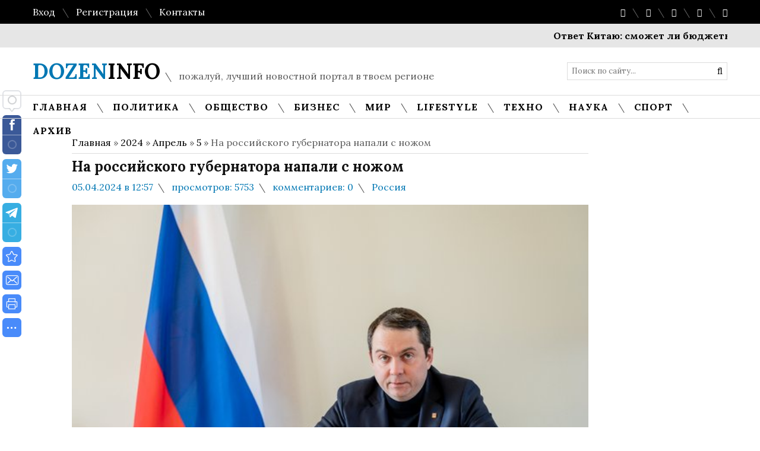

--- FILE ---
content_type: text/html; charset=UTF-8
request_url: https://dozeninfo.com/news/na_rossijskogo_gubernatora_napali_s_nozhom/2024-04-05-19651
body_size: 15222
content:
<!DOCTYPE html>
<html>
 <head>
 <title>На российского губернатора напали с ножом</title> 
 <meta name="description" content="<p>На губернатора Мурманской области РФ&nbsp;<b>Андрея Чибиса</b>&nbsp;было совершено нападение после встречи с жителями города Апатиты, сообщили&nbsp..." />
 <meta name="keywords" content="новости, новости украины, новости россии, новости в мире, новости спорта, бизнес новости, научные новости" /> 
 <link rel="canonical" href="https://dozeninfo.com/news/na_rossijskogo_gubernatora_napali_s_nozhom/2024-04-05-19651" />
 <link rel="image_src" href="/_nw/196/44996219.jpg" /> 
 <meta charset="utf-8"> 
 <meta name="viewport" content="width=device-width, initial-scale=1, maximum-scale=1"/>
 <link type="text/css" rel="stylesheet" href="/_st/my.css" />
 <link href='//fonts.googleapis.com/css?family=Lora:400,700,400italic,700italic&subset=latin,cyrillic' rel='stylesheet' type='text/css'>
 <link rel="stylesheet" href="/css/font-awesome.css" />
 <meta property="og:type" content="article" />
 <meta property="og:url" content="https://dozeninfo.com/news/na_rossijskogo_gubernatora_napali_s_nozhom/2024-04-05-19651" />
 <meta property="og:title" content="На российского губернатора напали с ножом" />
 <meta property="og:description" content="" />
 <meta property="og:image" content="https://dozeninfo.com/_nw/196/44996219.jpg" />
 <meta property="og:site_name" content="dozeninfo">
 <meta name="twitter:card" content="summary" />
 <meta name="twitter:site" content="@KorolYosyp" />
 <meta name="twitter:title" content="На российского губернатора напали с ножом">
 <meta name="twitter:description" content="">
 <meta name="twitter:url" content="https://dozeninfo.com/news/na_rossijskogo_gubernatora_napali_s_nozhom/2024-04-05-19651" />
 <meta name="twitter:image" content="https://dozeninfo.com/_nw/196/44996219.jpg" /> 
 <script data-ad-client="ca-pub-5967344571819056" async src="https://pagead2.googlesyndication.com/pagead/js/adsbygoogle.js"></script> 
 
 <!--[if lt IE 9]>
 <script>
 var e = ("header,nav,article,aside,section,footer").split(',');
 for (var i = 0; i < e.length; i++) {
 document.createElement(e[i]);
 }
 </script> 
 <![endif]-->

<!-- Global site tag (gtag.js) - Google Analytics -->
<script async src="https://www.googletagmanager.com/gtag/js?id=UA-65759590-11"></script>
<script>
 window.dataLayer = window.dataLayer || [];
 function gtag(){dataLayer.push(arguments);}
 gtag('js', new Date());

 gtag('config', 'UA-65759590-11');
</script> 
 
<!-- Разметка JSON-LD, созданная Мастером разметки структурированных данных Google. --> 
<script type="application/ld+json">
{
 "@context" : "http://schema.org",
 "@type" : "Article", 
 "headline": "На российского губернатора напали с ножом", 
 "url" : "/news/na_rossijskogo_gubernatora_napali_s_nozhom/2024-04-05-19651",
 "name" : "Свежие новости за сегодня",
 "datePublished": "05.04.2024T12:57",
"dateModified": "05.04.2024T12:57", 
 "image" : "/_nw/196/44996219.jpg", 
 "articleSection" : "Россия",
 "articleBody" : "",
 "author": {
 "@type": "Person",
 "name": "Наталия Ришко",
 "url": "https://dozeninfo.com/"
 }, 
 "publisher" : {
 "@type" : "Organization",
 "name" : "Dozeninfo"
 }
}
</script> 

 <script type="application/ld+json">
 {
 "@context": "https://schema.org",
 "@type": "BreadcrumbList", 
 "itemListElement": [{
 "@type": "ListItem",
 "position": 1,
 "name": "Свежие новости за сегодня",
 "item": "https://dozeninfo.com/"
 },{
 "@type": "ListItem",
 "position": 2,
 "name": "Россия",
 "item": "https://dozeninfo.com/news/rossija/1-0-6"
 },{
 "@type": "ListItem",
 "position": 3,
 "name": "На российского губернатора напали с ножом",
 "item": "https://dozeninfo.com/news/na_rossijskogo_gubernatora_napali_s_nozhom/2024-04-05-19651" 
 }]
 }
 </script> 

<script type="application/ld+json">
 {"@context": "https://schema.org",
 "@type": "WebSite",
 "url": "https://dozeninfo.com/",
 "potentialAction": {
 "@type": "SearchAction",
 "target": {
 "@type": "EntryPoint",
 "urlTemplate": "https://dozeninfo.com/search?q={search_term_string}"
 },
 "query-input": "required name=search_term_string"
 }
 }
</script> 

 
 

	<link rel="stylesheet" href="/.s/src/base.min.css?v=221108" />
	<link rel="stylesheet" href="/.s/src/layer7.min.css?v=221108" />

	<script src="/.s/src/jquery-1.12.4.min.js"></script>
	
	<script src="/.s/src/uwnd.min.js?v=221108"></script>
	<link rel="stylesheet" href="/.s/src/ulightbox/ulightbox.min.css" />
	<link rel="stylesheet" href="/.s/src/socCom.min.css" />
	<link rel="stylesheet" href="/.s/src/social.css" />
	<script src="/.s/src/ulightbox/ulightbox.min.js"></script>
	<script src="/.s/src/socCom.min.js"></script>
	<script src="//sys000.ucoz.net/cgi/uutils.fcg?a=soc_comment_get_data&site=2dozeninfo"></script>
	<script>
/* --- UCOZ-JS-DATA --- */
window.uCoz = {"module":"news","layerType":7,"country":"US","site":{"id":"2dozeninfo","host":"dozeninfo.at.ua","domain":"dozeninfo.com"},"sign":{"3125":"Закрыть","7254":"Изменить размер","7251":"Запрошенный контент не может быть загружен. Пожалуйста, попробуйте позже.","7253":"Начать слайд-шоу","5255":"Помощник","7287":"Перейти на страницу с фотографией.","7252":"Предыдущий","5458":"Следующий"},"language":"ru","uLightboxType":1,"ssid":"243341433312056717430"};
/* --- UCOZ-JS-CODE --- */

		function eRateEntry(select, id, a = 65, mod = 'news', mark = +select.value, path = '', ajax, soc) {
			if (mod == 'shop') { path = `/${ id }/edit`; ajax = 2; }
			( !!select ? confirm(select.selectedOptions[0].textContent.trim() + '?') : true )
			&& _uPostForm('', { type:'POST', url:'/' + mod + path, data:{ a, id, mark, mod, ajax, ...soc } });
		}

		function updateRateControls(id, newRate) {
			let entryItem = self['entryID' + id] || self['comEnt' + id];
			let rateWrapper = entryItem.querySelector('.u-rate-wrapper');
			if (rateWrapper && newRate) rateWrapper.innerHTML = newRate;
			if (entryItem) entryItem.querySelectorAll('.u-rate-btn').forEach(btn => btn.remove())
		}
 function uSocialLogin(t) {
			var params = {"google":{"height":600,"width":700},"vkontakte":{"width":790,"height":400},"facebook":{"height":520,"width":950},"yandex":{"width":870,"height":515},"ok":{"height":390,"width":710}};
			var ref = escape(location.protocol + '//' + ('dozeninfo.com' || location.hostname) + location.pathname + ((location.hash ? ( location.search ? location.search + '&' : '?' ) + 'rnd=' + Date.now() + location.hash : ( location.search || '' ))));
			window.open('/'+t+'?ref='+ref,'conwin','width='+params[t].width+',height='+params[t].height+',status=1,resizable=1,left='+parseInt((screen.availWidth/2)-(params[t].width/2))+',top='+parseInt((screen.availHeight/2)-(params[t].height/2)-20)+'screenX='+parseInt((screen.availWidth/2)-(params[t].width/2))+',screenY='+parseInt((screen.availHeight/2)-(params[t].height/2)-20));
			return false;
		}
		function TelegramAuth(user){
			user['a'] = 9; user['m'] = 'telegram';
			_uPostForm('', {type: 'POST', url: '/index/sub', data: user});
		}
function loginPopupForm(params = {}) { new _uWnd('LF', ' ', -250, -100, { closeonesc:1, resize:1 }, { url:'/index/40' + (params.urlParams ? '?'+params.urlParams : '') }) }
/* --- UCOZ-JS-END --- */
</script>

	<style>.UhideBlock{display:none; }</style>
	<script type="text/javascript">new Image().src = "//counter.yadro.ru/hit;noadsru?r"+escape(document.referrer)+(screen&&";s"+screen.width+"*"+screen.height+"*"+(screen.colorDepth||screen.pixelDepth))+";u"+escape(document.URL)+";"+Date.now();</script>
</head>
 <body>
 <div id="tmpl-container">
 
 
 <!--U1AHEADER1Z--><div id="top">
 <div class="cnt oh">
 <div class="top-left">
 
 <a href="javascript:;" rel="nofollow" onclick="loginPopupForm(); return false;">Вход</a> <i class="sprt"></i>
 <a href="/register">Регистрация</a> <i class="sprt"></i>
 
 <a href="/index/0-3">Контакты</a>
 
 </div>
 <div class="top-right">
 <a href="https://www.facebook.com/Dozeninfo"><i class="fa fa-facebook"></i></a> <i class="sprt"></i>
 <a href="https://dozeninfo.com/"><i class="fa fa-twitter"></i></a> <i class="sprt"></i>
 <a href="https://dozeninfo.com/"><i class="fa fa-tumblr"></i></a> <i class="sprt"></i>
 <a href="https://www.google.com/"><i class="fa fa-google-plus"></i></a> <i class="sprt"></i>
 <a href="https://dozeninfo.com/news/rss"><i class="fa fa-rss"></i></a>
 </div>
 </div>
 </div>

 <div id="ticker">
 <div class="cnt">
 <marquee scrollamount="5" onmouseover="this.stop()" onmouseout="this.start()">
 <a href="https://dozeninfo.com/news/otvet_kitaju_smozhet_li_bjudzhetnyj_ehlektromobil_toyota_suzuki_pobedit_na_rynke/2026-01-26-23490">Ответ Китаю: сможет ли бюджетный электромобиль Toyota Suzuki победить на рынке?</a> <i class="sprt"></i><a href="https://dozeninfo.com/news/zabytoe_carstvo_kem_byli_prototaksity_i_pochemu_v_biologii_pojavilas_novaja_vetv/2026-01-26-23489">Забытое царство: кем были прототакситы и почему в биологии появилась новая ветвь</a> <i class="sprt"></i><a href="https://dozeninfo.com/news/pensii_za_granicej_ministr_objasnil_pravila_vyplat_dlja_10_2_milliona_pensionerov_v_2026_m/2026-01-26-23488">Пенсии за границей: министр объяснил правила выплат для 10,2 миллиона пенсионеров в 2026-м</a> <i class="sprt"></i><a href="https://dozeninfo.com/news/germanija_stroit_zarjadnyj_raj_kuda_pojdut_milliardy_iz_novoj_programmy_razvitija_ehlektromobilej/2026-01-24-23487">Германия строит «зарядный рай»: куда пойдут миллиарды из новой программы развития электромобилей</a> <i class="sprt"></i><a href="https://dozeninfo.com/news/urok_astronomii_pochemu_oproverzhenie_zhizni_na_bennu_vazhnee_chem_ejo_poisk/2026-01-24-23486">Урок астрономии: почему опровержение жизни на Бенну важнее, чем её поиск</a> <i class="sprt"></i>
 </marquee>
 </div>
 </div>

 <header id="header">
 <div class="cnt oh">
 <div id="logo">
 <a href="/"><span>DOZEN</span>INFO</a>
 </div>
 <div id="slogan">
 <i class="sprt"></i> пожалуй, лучший новостной портал в твоем регионе
 </div>
 <div id="search">
 <form onsubmit="this.sfSbm.disabled=true" method="get" style="margin:0;padding:0;" action="/search">
 <input type="text" name="q" class="queryField" placeholder="Поиск по сайту..." />
 <input type="submit" class="searchSbmFl" name="sfSbm" value="&#xf002;" />
 </form>
 </div>
 </div>
 </header>
 
 <nav id="menu">
 <div class="cnt oh">
 <div class="open-menu"><i class="fa fa-bars"></i> Меню сайта</div>
 <!-- <sblock_nmenu> -->
<!-- <bc> --><div id="uNMenuDiv1" class="uMenuV"><ul class="uMenuRoot">
<li><a  href="/" ><span>Главная</span></a></li>
<li><a  href="https://dozeninfo.com/news/politika/1-0-1" ><span>Политика</span></a></li>
<li><a  href="https://dozeninfo.com/news/obshhestvo/1-0-2" ><span>Общество</span></a></li>
<li><a  href="https://dozeninfo.com/news/biznes/1-0-3" ><span>Бизнес</span></a></li>
<li class="uWithSubmenu"><a  href="https://dozeninfo.com/news/mir/1-0-4" ><span>Мир</span></a><ul>
<li><a  href="https://dozeninfo.com/news/ukraina/1-0-5" ><span>Украина</span></a></li>
<li><a  href="https://dozeninfo.com/news/rossija/1-0-6" ><span>Россия</span></a></li></ul></li>
<li><a class="clink " href="https://dozeninfo.com/news/lifestyle/1-0-7" ><span>LifeStyle</span></a></li>
<li><a  href="https://dozeninfo.com/news/tekhno/1-0-8" ><span>Техно</span></a></li>
<li><a  href="https://dozeninfo.com/news/nauka/1-0-9" ><span>Наука</span></a></li>
<li><a  href="https://dozeninfo.com/news/sport/1-0-10" ><span>Спорт</span></a></li>
<li><a class="clink uMenuItemA" href="https://dozeninfo.com/news/" ><span>Архив</span></a></li></ul></div><!-- </bc> -->
<!-- </sblock_nmenu> -->
 </div>
 </nav><!--/U1AHEADER1Z-->
 
 <section id="middle">
 <div class="cnt oh">
 <!-- <middle> -->
 <div id="content">
 <!-- <body> --><a href="https://dozeninfo.com/"><!--<s5176>-->Главная<!--</s>--></a> &raquo; <a class="dateBar breadcrumb-item" href="/news/2024-00">2024</a> <span class="breadcrumb-sep">&raquo;</span> <a class="dateBar breadcrumb-item" href="/news/2024-04">Апрель</a> <span class="breadcrumb-sep">&raquo;</span> <a class="dateBar breadcrumb-item" href="/news/2024-04-05">5</a> &raquo; На российского губернатора напали с ножом
 <hr />
 
 <div class="entry">
 <h1 class="e-title">На российского губернатора напали с ножом </h1>
 <div class="news-details">
 <span class="news-details-time">05.04.2024 в 12:57</span>
 <span class="news-details-reads"><i class="sprt"></i> просмотров: 5753</span>
 <span class="news-details-comm"><i class="sprt"></i> комментариев: 0</span>
 <span class="news-details-cat"><i class="sprt"></i> <a href="/news/rossija/1-0-6">Россия</a></span>
 </div>
 <div class="news-img" style="background-image: url(/_nw/196/44996219.jpg);"></div>
 <div class="e-mes">
 <p>На губернатора Мурманской области РФ&nbsp;<b>Андрея Чибиса</b>&nbsp;было совершено нападение после встречи с жителями города Апатиты, сообщили&nbsp;&laquo;Интерфаксу&raquo;&nbsp;в пресс-службе главы региона.</p>

<p>&laquo;Вооруженное нападение произошло на выходе из здания ДК &bdquo;Строитель&ldquo;. Нападавший мужчина был задержан&raquo;, &mdash; сказал собеседник агентства. По его словам, после нападения Чибис самостоятельно дошел до машины.</p>

<p>&laquo;Интерфакс&raquo; уточнят, что губернатор был ранен в живот. По данным агентства &laquo;СеверПост&raquo;, нападавший был вооружен ножом.</p>

<p>Чибиса госпитализировали в Апатитско-Кировскую больницу. Врачи оценивают его состояние как тяжелое, сообщает телеграм-канал &laquo;112&raquo;.</p>

<p>Телеграм-канал Baza пишет, что на губернатора напал 42-летний местный житель&nbsp;<b>Александр Быданов</b>. По данным канала, он был ранен при задержании.</p>
  
 </div> 
 </div> 
 
<div class="authorblock">

<img src="/avatar/00/00/00309730.jpg" alt="Аватар enr091" width="45" height="45" />


<span class="authorname">

<a href="https://dozeninfo.com/news/0-0-0-0-17-3">Наталия Ришко</a> 



 
<br />Журналист/dozeninfo</span>
</div> 
 
 <div class="title1">Фотографии по теме</div>
 <div class="oh">
 <a class="e-other-img col3 ulightbox" href="/_nw/196/44996219.jpg" title="Увеличить" style="background-image: url(/_nw/196/44996219.jpg);" data-fancybox-group="e-images"></a>
 
 
 
 
 
 
 
 
 
 
 
 
 
 
 
 
 
 
 
 </div> 
 
 <div class="comments">
 <div class="title1">Комментарии <i class="sprt"></i> 0</div>
 
 
 <table border="0" cellpadding="0" cellspacing="0" width="100%">
 <tr><td colspan="2"><script>
				function spages(p, link) {
					!!link && location.assign(atob(link));
				}
			</script>
			<div id="comments"></div>
			<div id="newEntryT"></div>
			<div id="allEntries"></div>
			<div id="newEntryB"></div><script>
			
		Object.assign(uCoz.spam ??= {}, {
			config : {
				scopeID  : 0,
				idPrefix : 'comEnt',
			},
			sign : {
				spam            : 'Спам',
				notSpam         : 'Не спам',
				hidden          : 'Спам-сообщение скрыто.',
				shown           : 'Спам-сообщение показано.',
				show            : 'Показать',
				hide            : 'Скрыть',
				admSpam         : 'Разрешить жалобы',
				admSpamTitle    : 'Разрешить пользователям сайта помечать это сообщение как спам',
				admNotSpam      : 'Это не спам',
				admNotSpamTitle : 'Пометить как не-спам, запретить пользователям жаловаться на это сообщение',
			},
		})
		
		uCoz.spam.moderPanelNotSpamClick = function(elem) {
			var waitImg = $('<img align="absmiddle" src="/.s/img/fr/EmnAjax.gif">');
			var elem = $(elem);
			elem.find('img').hide();
			elem.append(waitImg);
			var messageID = elem.attr('data-message-id');
			var notSpam   = elem.attr('data-not-spam') ? 0 : 1; // invert - 'data-not-spam' should contain CURRENT 'notspam' status!

			$.post('/index/', {
				a          : 101,
				scope_id   : uCoz.spam.config.scopeID,
				message_id : messageID,
				not_spam   : notSpam
			}).then(function(response) {
				waitImg.remove();
				elem.find('img').show();
				if (response.error) {
					alert(response.error);
					return;
				}
				if (response.status == 'admin_message_not_spam') {
					elem.attr('data-not-spam', true).find('img').attr('src', '/.s/img/spamfilter/notspam-active.gif');
					$('#del-as-spam-' + messageID).hide();
				} else {
					elem.removeAttr('data-not-spam').find('img').attr('src', '/.s/img/spamfilter/notspam.gif');
					$('#del-as-spam-' + messageID).show();
				}
				//console.log(response);
			});

			return false;
		};

		uCoz.spam.report = function(scopeID, messageID, notSpam, callback, context) {
			return $.post('/index/', {
				a: 101,
				scope_id   : scopeID,
				message_id : messageID,
				not_spam   : notSpam
			}).then(function(response) {
				if (callback) {
					callback.call(context || window, response, context);
				} else {
					window.console && console.log && console.log('uCoz.spam.report: message #' + messageID, response);
				}
			});
		};

		uCoz.spam.reportDOM = function(event) {
			if (event.preventDefault ) event.preventDefault();
			var elem      = $(this);
			if (elem.hasClass('spam-report-working') ) return false;
			var scopeID   = uCoz.spam.config.scopeID;
			var messageID = elem.attr('data-message-id');
			var notSpam   = elem.attr('data-not-spam');
			var target    = elem.parents('.report-spam-target').eq(0);
			var height    = target.outerHeight(true);
			var margin    = target.css('margin-left');
			elem.html('<img src="/.s/img/wd/1/ajaxs.gif">').addClass('report-spam-working');

			uCoz.spam.report(scopeID, messageID, notSpam, function(response, context) {
				context.elem.text('').removeClass('report-spam-working');
				window.console && console.log && console.log(response); // DEBUG
				response.warning && window.console && console.warn && console.warn( 'uCoz.spam.report: warning: ' + response.warning, response );
				if (response.warning && !response.status) {
					// non-critical warnings, may occur if user reloads cached page:
					if (response.warning == 'already_reported' ) response.status = 'message_spam';
					if (response.warning == 'not_reported'     ) response.status = 'message_not_spam';
				}
				if (response.error) {
					context.target.html('<div style="height: ' + context.height + 'px; line-height: ' + context.height + 'px; color: red; font-weight: bold; text-align: center;">' + response.error + '</div>');
				} else if (response.status) {
					if (response.status == 'message_spam') {
						context.elem.text(uCoz.spam.sign.notSpam).attr('data-not-spam', '1');
						var toggle = $('#report-spam-toggle-wrapper-' + response.message_id);
						if (toggle.length) {
							toggle.find('.report-spam-toggle-text').text(uCoz.spam.sign.hidden);
							toggle.find('.report-spam-toggle-button').text(uCoz.spam.sign.show);
						} else {
							toggle = $('<div id="report-spam-toggle-wrapper-' + response.message_id + '" class="report-spam-toggle-wrapper" style="' + (context.margin ? 'margin-left: ' + context.margin : '') + '"><span class="report-spam-toggle-text">' + uCoz.spam.sign.hidden + '</span> <a class="report-spam-toggle-button" data-target="#' + uCoz.spam.config.idPrefix + response.message_id + '" href="javascript:;">' + uCoz.spam.sign.show + '</a></div>').hide().insertBefore(context.target);
							uCoz.spam.handleDOM(toggle);
						}
						context.target.addClass('report-spam-hidden').fadeOut('fast', function() {
							toggle.fadeIn('fast');
						});
					} else if (response.status == 'message_not_spam') {
						context.elem.text(uCoz.spam.sign.spam).attr('data-not-spam', '0');
						$('#report-spam-toggle-wrapper-' + response.message_id).fadeOut('fast');
						$('#' + uCoz.spam.config.idPrefix + response.message_id).removeClass('report-spam-hidden').show();
					} else if (response.status == 'admin_message_not_spam') {
						elem.text(uCoz.spam.sign.admSpam).attr('title', uCoz.spam.sign.admSpamTitle).attr('data-not-spam', '0');
					} else if (response.status == 'admin_message_spam') {
						elem.text(uCoz.spam.sign.admNotSpam).attr('title', uCoz.spam.sign.admNotSpamTitle).attr('data-not-spam', '1');
					} else {
						alert('uCoz.spam.report: unknown status: ' + response.status);
					}
				} else {
					context.target.remove(); // no status returned by the server - remove message (from DOM).
				}
			}, { elem: elem, target: target, height: height, margin: margin });

			return false;
		};

		uCoz.spam.handleDOM = function(within) {
			within = $(within || 'body');
			within.find('.report-spam-wrap').each(function() {
				var elem = $(this);
				elem.parent().prepend(elem);
			});
			within.find('.report-spam-toggle-button').not('.report-spam-handled').click(function(event) {
				if (event.preventDefault ) event.preventDefault();
				var elem    = $(this);
				var wrapper = elem.parents('.report-spam-toggle-wrapper');
				var text    = wrapper.find('.report-spam-toggle-text');
				var target  = elem.attr('data-target');
				target      = $(target);
				target.slideToggle('fast', function() {
					if (target.is(':visible')) {
						wrapper.addClass('report-spam-toggle-shown');
						text.text(uCoz.spam.sign.shown);
						elem.text(uCoz.spam.sign.hide);
					} else {
						wrapper.removeClass('report-spam-toggle-shown');
						text.text(uCoz.spam.sign.hidden);
						elem.text(uCoz.spam.sign.show);
					}
				});
				return false;
			}).addClass('report-spam-handled');
			within.find('.report-spam-remove').not('.report-spam-handled').click(function(event) {
				if (event.preventDefault ) event.preventDefault();
				var messageID = $(this).attr('data-message-id');
				del_item(messageID, 1);
				return false;
			}).addClass('report-spam-handled');
			within.find('.report-spam-btn').not('.report-spam-handled').click(uCoz.spam.reportDOM).addClass('report-spam-handled');
			window.console && console.log && console.log('uCoz.spam.handleDOM: done.');
			try { if (uCoz.manageCommentControls) { uCoz.manageCommentControls() } } catch(e) { window.console && console.log && console.log('manageCommentControls: fail.'); }

			return this;
		};
	
			uCoz.spam.handleDOM();
		</script>
			<script>
				(function() {
					'use strict';
					var commentID = ( /comEnt(\d+)/.exec(location.hash) || {} )[1];
					if (!commentID) {
						return window.console && console.info && console.info('comments, goto page', 'no comment id');
					}
					var selector = '#comEnt' + commentID;
					var target = $(selector);
					if (target.length) {
						$('html, body').animate({
							scrollTop: ( target.eq(0).offset() || { top: 0 } ).top
						}, 'fast');
						return window.console && console.info && console.info('comments, goto page', 'found element', selector);
					}
					$.get('/index/802', {
						id: commentID
					}).then(function(response) {
						if (!response.page) {
							return window.console && console.warn && console.warn('comments, goto page', 'no page within response', response);
						}
						spages(response.page);
						setTimeout(function() {
							target = $(selector);
							if (!target.length) {
								return window.console && console.warn && console.warn('comments, goto page', 'comment element not found', selector);
							}
							$('html, body').animate({
								scrollTop: ( target.eq(0).offset() || { top: 0 } ).top
							}, 'fast');
							return window.console && console.info && console.info('comments, goto page', 'scrolling to', selector);
						}, 500);
					}, function(response) {
						return window.console && console.error && console.error('comments, goto page', response.responseJSON);
					});
				})();
			</script>
		</td></tr>
 <tr><td colspan="2" align="center"></td></tr>
 <tr><td colspan="2" height="10"></td></tr>
 </table>
 

 
 <form name="socail_details" id="socail_details" onsubmit="return false;">
						   <input type="hidden" name="social" value="">
						   <input type="hidden" name="data" value="">
						   <input type="hidden" name="id" value="19651">
						   <input type="hidden" name="ssid" value="243341433312056717430">
					   </form><div id="postFormContent" class="">
		<form method="post" name="addform" id="acform" action="/index/" onsubmit="return addcom(this)" class="news-com-add" data-submitter="addcom"><script>
		function _dS(a){var b=a.split(''),c=b.pop();return b.map(function(d){var e=d.charCodeAt(0)-c;return String.fromCharCode(32>e?127-(32-e):e)}).join('')}
		var _y8M = _dS('>kprwv"v{rg?$jkffgp$"pcog?$uqu$"xcnwg?$3::56;5885$"1@2');
		function addcom( form, data = {} ) {
			if (document.getElementById('addcBut')) {
				document.getElementById('addcBut').disabled = true;
			} else {
				try { document.addform.submit.disabled = true; } catch(e) {}
			}

			if (document.getElementById('eMessage')) {
				document.getElementById('eMessage').innerHTML = '<span style="color:#999"><img src="/.s/img/ma/m/i2.gif" border="0" align="absmiddle" width="13" height="13"> Идёт передача данных...</span>';
			}

			_uPostForm(form, { type:'POST', url:'/index/', data })
			return false
		}
document.write(_y8M);</script>
				<div class="mc-widget">
					<script>
						var socRedirect = location.protocol + '//' + ('dozeninfo.com' || location.hostname) + location.pathname + location.search + (location.hash && location.hash != '#' ? '#reloadPage,' + location.hash.substr(1) : '#reloadPage,gotoAddCommentForm' );
						socRedirect = encodeURIComponent(socRedirect);

						try{var providers = {};} catch (e) {}

						function socialRepost(entry_link, message) {
							console.log('Check witch Social network is connected.');

							var soc_type = jQuery("form#acform input[name='soc_type']").val();
							switch (parseInt(soc_type)) {
							case 101:
								console.log('101');
								var newWin = window.open('https://vk.com/share.php?url='+entry_link+'&description='+message+'&noparse=1','window','width=640,height=500,scrollbars=yes,status=yes');
							  break;
							case 102:
								console.log('102');
								var newWin = window.open('https://www.facebook.com/sharer/sharer.php?u='+entry_link+'&description='+encodeURIComponent(message),'window','width=640,height=500,scrollbars=yes,status=yes');
							  break;
							case 103:
								console.log('103');

							  break;
							case 104:
								console.log('104');

							  break;
							case 105:
								console.log('105');

							  break;
							case 106:
								console.log('106');

							  break;
							case 107:
								console.log('107');
								var newWin = window.open('https://twitter.com/intent/tweet?source=webclient&url='+entry_link+'&text='+encodeURIComponent(message)+'&callback=?','window','width=640,height=500,scrollbars=yes,status=yes');
							  break;
							case 108:
								console.log('108');

							  break;
							case 109:
								console.log('109');
								var newWin = window.open('https://plusone.google.com/_/+1/confirm?hl=en&url='+entry_link,'window','width=600,height=610,scrollbars=yes,status=yes');
							  break;
							}
						}

						function updateSocialDetails(type) {
							console.log('updateSocialDetails');
							jQuery.getScript('//sys000.ucoz.net/cgi/uutils.fcg?a=soc_comment_get_data&site=2dozeninfo&type='+type, function() {
								jQuery("form#socail_details input[name='social']").val(type);
								jQuery("form#socail_details input[name=data]").val(data[type]);
								jQuery("form#acform input[name=data]").val(data[type]);
								_uPostForm('socail_details',{type:'POST',url:'/index/778', data:{'m':'2', 'vi_commID': '', 'catPath': ''}});
							});
						}

						function logoutSocial() {
							console.log('delete cookie');
							delete_msg_cookie();
							jQuery.getScript('//sys000.ucoz.net/cgi/uutils.fcg?a=soc_comment_clear_data&site=2dozeninfo', function(){window.location.reload();});
						}

						function utf8_to_b64( str) {
							return window.btoa(encodeURIComponent( escape( str )));
						}

						function b64_to_utf8( str) {
							return unescape(decodeURIComponent(window.atob( str )));
						}

						function getCookie(c_name) {
							var c_value = " " + document.cookie;
							var c_start = c_value.indexOf(" " + c_name + "=");
							if (c_start == -1) {
								c_value = null;
							} else {
								c_start = c_value.indexOf("=", c_start) + 1;
								var c_end = c_value.indexOf(";", c_start);
								if (c_end == -1) {
									c_end = c_value.length;
								}
								c_value = unescape(c_value.substring(c_start,c_end));
							}
							return c_value;
						}

						var delete_msg_cookie = function() {
							console.log('delete_msg_cookie');
							document.cookie = 'msg=;expires=Thu, 01 Jan 1970 00:00:01 GMT;';
						};

						function preSaveMessage() {
							var msg = jQuery("form#acform textarea").val();
							if (msg.length > 0) {
								document.cookie = "msg="+utf8_to_b64(msg)+";"; //path="+window.location.href+";
							}
						}

						function googleAuthHandler(social) {
							if (!social) return
							if (!social.enabled || !social.handler) return

							social.window = window.open(social.url, '_blank', 'width=600,height=610');
							social.intervalId = setInterval(function(social) {
								if (social.window.closed) {
									clearInterval(social.intervalId)
									self.location.reload()
								}
							}, 1000, social)
						}

						

						(function(jq) {
							jq(document).ready(function() {
								
																
								jQuery(".uf-tooltip a.uf-tt-exit").attr('href','/index/10');
								console.log('ready - update details');
								console.log('scurrent', window.scurrent);
								if (typeof(window.scurrent) != 'undefined' && scurrent > 0 && data[scurrent]) {
									jQuery("#postFormContent").html('<div style="width:100%;text-align:center;padding-top:50px;"><img alt="" src="/.s/img/ma/m/i3.gif" border="0" width="220" height="19" /></div>');

									jQuery("form#socail_details input[name=social]").val(scurrent);
									jQuery("form#socail_details input[name=data]").val(data[scurrent]);
									updateSocialDetails(scurrent);
								}
								jQuery('a#js-ucf-start').on('click', function(event) {
									event.preventDefault();
									if (scurrent == 0) {
										window.open("//sys000.ucoz.net/cgi/uutils.fcg?a=soc_comment_auth",'SocialLoginWnd','width=500,height=350,resizable=yes,titlebar=yes');
									}
								});

								jQuery('#acform a.login-with').on('click', function(event) {
									event.preventDefault();
									let social = providers[ this.dataset.social ];

									if (typeof(social) != 'undefined' && social.enabled == 1) {
										if (social.handler) {
											social.handler(social);
										} else {
											// unetLoginWnd
											let newWin = window.open(social.url, "_blank", 'width=600,height=610,scrollbars=yes,status=yes');
										}
									}
								});
							});
						})(jQuery);
					</script>
				</div>

<div class="uForm uComForm">
	
	<div class="uauth-small-links uauth-links-set1"><span class="auth-links-label">Войдите:</span> <div class="auth-social-list inline-social-list"><a href="javascript:;" onclick="window.open('https://login.uid.me/?site=2dozeninfo&d=dozeninfo.com&ref='+escape(location.protocol + '//' + ('dozeninfo.com' || location.hostname) + location.pathname + ((location.hash ? ( location.search ? location.search + '&' : '?' ) + 'rnd=' + Date.now() + location.hash : ( location.search || '' )))),'uidLoginWnd','width=580,height=450,resizable=yes,titlebar=yes');return false;" class="login-with uid" title="Войти через uID" rel="nofollow"><i></i></a><a href="javascript:;" onclick="return uSocialLogin('vkontakte');" data-social="vkontakte" class="login-with vkontakte" title="Войти через ВКонтакте" rel="nofollow"><i></i></a><a href="javascript:;" onclick="return uSocialLogin('facebook');" data-social="facebook" class="login-with facebook" title="Войти через Facebook" rel="nofollow"><i></i></a><a href="javascript:;" onclick="return uSocialLogin('yandex');" data-social="yandex" class="login-with yandex" title="Войти через Яндекс" rel="nofollow"><i></i></a><a href="javascript:;" onclick="return uSocialLogin('google');" data-social="google" class="login-with google" title="Войти через Google" rel="nofollow"><i></i></a><a href="javascript:;" onclick="return uSocialLogin('ok');" data-social="ok" class="login-with ok" title="Войти через Одноклассники" rel="nofollow"><i></i></a></div></div>
	<div class="uComForm-inner">
		<span class="ucf-avatar"><img src="/.s/img/icon/social/noavatar.png" alt="avatar" /></span>
		<div class="ucf-content ucf-start-content">
			<ul class="uf-form ucf-form">
				<li><textarea class="uf-txt-input commFl js-start-txt" placeholder="Оставьте ваш комментарий..."></textarea>
				<li><button class="uf-btn" onclick="preSaveMessage(); window.open('/index/800?ref='+window.location.href, 'SocialLoginWnd', 'width=500,height=410,resizable=yes,titlebar=yes');">Отправить</button>
			</ul>
		</div>
	</div>
	
</div><input type="hidden" name="ssid" value="243341433312056717430" />
				<input type="hidden" name="a"  value="36" />
				<input type="hidden" name="m"  value="2" />
				<input type="hidden" name="id" value="19651" />
				
				<input type="hidden" name="soc_type" id="csoc_type" />
				<input type="hidden" name="data" id="cdata" />
			</form>
		</div>
 
 
 </div>
 <!-- </body> -->
 </div>
 
 <script type="text/javascript" src="//dozeninfo.com/rtr/5"></script> 
 
 <aside id="sidebar">
 <!--U1CLEFTER1Z--><script type="text/javascript" src="//dozeninfo.com/rtr/1"></script>



<!-- <block1> -->

<div class="block">
 <div class="block-title"><!-- <bt> -->Главные новости<!-- </bt> --></div>
 <div class="block-cnt">
 <!-- <bc> --><div class="news news4">  <div class="news-img" style="background-image: url(https://dozeninfo.com/_nw/234/46150788.jpg);"></div>  <a class="news-title clink" href="https://dozeninfo.com/news/otvet_kitaju_smozhet_li_bjudzhetnyj_ehlektromobil_toyota_suzuki_pobedit_na_rynke/2026-01-26-23490">Ответ Китаю: сможет ли бюджетный электромобиль Toyota Suzuki победить на рынке?</a>  <div class="news-details">  <span class="news-details-time">26.01.2026 в 16:18</span>  </div> </div><div class="news news4">  <div class="news-img" style="background-image: url(https://dozeninfo.com/_nw/234/30010127.jpg);"></div>  <a class="news-title clink" href="https://dozeninfo.com/news/zabytoe_carstvo_kem_byli_prototaksity_i_pochemu_v_biologii_pojavilas_novaja_vetv/2026-01-26-23489">Забытое царство: кем были прототакситы и почему в биологии появилась новая ветвь</a>  <div class="news-details">  <span class="news-details-time">26.01.2026 в 16:09</span>  </div> </div><div class="news news4">  <div class="news-img" style="background-image: url(https://dozeninfo.com/_nw/234/94442606.jpg);"></div>  <a class="news-title clink" href="https://dozeninfo.com/news/pensii_za_granicej_ministr_objasnil_pravila_vyplat_dlja_10_2_milliona_pensionerov_v_2026_m/2026-01-26-23488">Пенсии за границей: министр объяснил правила выплат для 10,2 миллиона пенсионеров в 2026-м</a>  <div class="news-details">  <span class="news-details-time">26.01.2026 в 16:00</span>  </div> </div><div class="news news4">  <div class="news-img" style="background-image: url(https://dozeninfo.com/_nw/234/29420648.jpg);"></div>  <a class="news-title clink" href="https://dozeninfo.com/news/germanija_stroit_zarjadnyj_raj_kuda_pojdut_milliardy_iz_novoj_programmy_razvitija_ehlektromobilej/2026-01-24-23487">Германия строит «зарядный рай»: куда пойдут миллиарды из новой программы развития электромобилей</a>  <div class="news-details">  <span class="news-details-time">24.01.2026 в 14:26</span>  </div> </div><div class="news news4">  <div class="news-img" style="background-image: url(https://dozeninfo.com/_nw/234/19987306.jpg);"></div>  <a class="news-title clink" href="https://dozeninfo.com/news/urok_astronomii_pochemu_oproverzhenie_zhizni_na_bennu_vazhnee_chem_ejo_poisk/2026-01-24-23486">Урок астрономии: почему опровержение жизни на Бенну важнее, чем её поиск</a>  <div class="news-details">  <span class="news-details-time">24.01.2026 в 14:19</span>  </div> </div><!-- </bc> -->
 </div>
</div>

<!-- </block1> -->
<div class="block-title"><!-- <bt> -->Мы в Facebook<!-- </bt> --></div>
<iframe src="https://www.facebook.com/plugins/page.php?href=https%3A%2F%2Fwww.facebook.com%2FDozeninfo&tabs&width=270&height=130&small_header=false&adapt_container_width=true&hide_cover=false&show_facepile=true&appId=221871815101924" width="270" height="130" style="border:none;overflow:hidden" scrolling="no" frameborder="0" allowfullscreen="true" allow="autoplay; clipboard-write; encrypted-media; picture-in-picture; web-share"></iframe>

<script type="text/javascript" src="//dozeninfo.com/rtr/2"></script>
<!-- <block8> -->

<div class="block">
 <div class="block-title"><!-- <bt> -->Основные новости месяца<!-- </bt> --></div>
 <div class="block-cnt">
 <!-- <bc> --><div class="news news4">  <div class="news-img" style="background-image: url(https://dozeninfo.com/_nw/234/72553787.jpg);"></div>  <a class="news-title" href="https://dozeninfo.com/news/gibel_superzvezdy_porodila_strannika_letjashhego_k_granicam_nashej_sistemy/2026-01-10-23443">Гибель суперзвезды породила странника, летящего к границам нашей системы</a>  <div class="news-details">  <span class="news-details-time">10.01.2026 в 15:31</span>  </div> </div><div class="news news4">  <div class="news-img" style="background-image: url(https://dozeninfo.com/_nw/234/83429119.jpg);"></div>  <a class="news-title" href="https://dozeninfo.com/news/dorogoe_maslo_kak_birzhevye_spekuljacii_v_2026_godu_vlijajut_na_stoimost_produktov_v_magazinakh/2026-01-21-23475">Дорогое масло: как биржевые спекуляции в 2026 году влияют на стоимость продуктов в магазинах</a>  <div class="news-details">  <span class="news-details-time">21.01.2026 в 13:54</span>  </div> </div><div class="news news4">  <div class="news-img" style="background-image: url(https://dozeninfo.com/_nw/234/19738177.jpg);"></div>  <a class="news-title" href="https://dozeninfo.com/news/vnutri_budushhego_kak_izmenitsja_salon_honda_civic_posle_radikalnogo_obnovlenija/2026-01-20-23472">Внутри будущего: как изменится салон Honda Civic после радикального обновления</a>  <div class="news-details">  <span class="news-details-time">20.01.2026 в 14:11</span>  </div> </div><div class="news news4">  <div class="news-img" style="background-image: url(https://dozeninfo.com/_nw/234/23346487.jpg);"></div>  <a class="news-title" href="https://dozeninfo.com/news/aziatskij_spros_juzhnaja_koreja_zakontraktovala_krupnuju_partiju_zerna/2026-01-10-23445">Азиатский спрос: Южная Корея законтрактовала крупную партию зерна</a>  <div class="news-details">  <span class="news-details-time">10.01.2026 в 15:49</span>  </div> </div><div class="news news4">  <div class="news-img" style="background-image: url(https://dozeninfo.com/_nw/234/84770524.jpg);"></div>  <a class="news-title" href="https://dozeninfo.com/news/gm_vozvrashhaet_gibridy_v_ssha_kakie_modeli_poluchat_zarjadku_v_2027_godu/2026-01-17-23464">GM возвращает гибриды в США: какие модели получат зарядку в 2027 году?</a>  <div class="news-details">  <span class="news-details-time">17.01.2026 в 10:46</span>  </div> </div><!-- </bc> -->
 </div>
</div>

<!-- </block8> -->
<script type="text/javascript" src="//dozeninfo.com/rtr/3"></script>
<!-- <block2> -->

<div class="block">
 <div class="block-title"><!-- <bt> -->Популярные теги<!-- </bt> --></div>
 <div class="block-cnt">
 <!-- <bc> --><noindex><a style="font-size:25pt;" href="/search/%D0%9F%D0%9E/" rel="nofollow" class="eTag eTagGr25">ПО</a> <a style="font-size:10pt;" href="/search/%D0%B1%D0%BE%D0%BB%D1%8C%D1%88%D0%B5/" rel="nofollow" class="eTag eTagGr10">больше</a> <a style="font-size:15pt;" href="/search/%D1%87%D0%B5%D0%BB%D0%BE%D0%B2%D0%B5%D0%BA/" rel="nofollow" class="eTag eTagGr15">человек</a> <a style="font-size:8pt;" href="/search/%D0%B2%D0%B8%D0%B4%D0%B5%D0%BE/" rel="nofollow" class="eTag eTagGr8">видео</a> <a style="font-size:20pt;" href="/search/%D0%A1%D0%A8%D0%90/" rel="nofollow" class="eTag eTagGr20">США</a> <a style="font-size:8pt;" href="/search/%D0%B1%D0%B8%D0%B7%D0%BD%D0%B5%D1%81/" rel="nofollow" class="eTag eTagGr8">бизнес</a> <a style="font-size:9pt;" href="/search/%D0%B2%D1%80%D0%B5%D0%BC%D1%8F/" rel="nofollow" class="eTag eTagGr9">время</a> <a style="font-size:24pt;" href="/search/%D0%A3%D0%BA%D1%80%D0%B0%D0%B8%D0%BD%D0%B0/" rel="nofollow" class="eTag eTagGr24">Украина</a> <a style="font-size:8pt;" href="/search/%D0%9A%D0%B8%D1%82%D0%B0%D0%B9/" rel="nofollow" class="eTag eTagGr8">Китай</a> <a style="font-size:10pt;" href="/search/COVID-19/" rel="nofollow" class="eTag eTagGr10">COVID-19</a> </noindex><!-- </bc> -->
 </div>
</div>

<!-- </block2> -->

<!-- <block6> -->

<!-- </block6> -->

<!-- <block7> -->

<div class="block">
 <div class="block-title"><!-- <bt> --><!--<s5158>-->Форма входа<!--</s>--><!-- </bt> --></div>
 <div class="block-cnt">
 <!-- <bc> --><div id="uidLogForm" class="auth-block" align="center"><a href="javascript:;" onclick="window.open('https://login.uid.me/?site=2dozeninfo&d=dozeninfo.com&ref='+escape(location.protocol + '//' + ('dozeninfo.com' || location.hostname) + location.pathname + ((location.hash ? ( location.search ? location.search + '&' : '?' ) + 'rnd=' + Date.now() + location.hash : ( location.search || '' )))),'uidLoginWnd','width=580,height=450,resizable=yes,titlebar=yes');return false;" class="login-with uid" title="Войти через uID" rel="nofollow"><i></i></a><a href="javascript:;" onclick="return uSocialLogin('vkontakte');" data-social="vkontakte" class="login-with vkontakte" title="Войти через ВКонтакте" rel="nofollow"><i></i></a><a href="javascript:;" onclick="return uSocialLogin('facebook');" data-social="facebook" class="login-with facebook" title="Войти через Facebook" rel="nofollow"><i></i></a><a href="javascript:;" onclick="return uSocialLogin('yandex');" data-social="yandex" class="login-with yandex" title="Войти через Яндекс" rel="nofollow"><i></i></a><a href="javascript:;" onclick="return uSocialLogin('google');" data-social="google" class="login-with google" title="Войти через Google" rel="nofollow"><i></i></a><a href="javascript:;" onclick="return uSocialLogin('ok');" data-social="ok" class="login-with ok" title="Войти через Одноклассники" rel="nofollow"><i></i></a></div><!-- </bc> -->
 </div>
</div>

<!-- </block7> --><!--/U1CLEFTER1Z-->
 </aside>
 <!-- </middle> -->
 </div>
 </section>
 
 <!--U1BFOOTER1Z--><footer id="footer">
 <div class="cnt oh">
 <div class="block col4">
 <div class="block-title">О сайте</div>
 <div class="block-cnt">
 Dozeninfo - Всегда свежие и актуальные события Украины, России а также всего мира!
 
 <div class="footer-contact oh">
 <i class="fa fa-envelope-o"></i>
 <span><a href="https://dozeninfo.com/index/0-3">Написать сообщение</a></span>
 </div>
 
 <div align="left" style="margin: 20px auto; tetx-align:left;">
 <!--LiveInternet counter--><script type="text/javascript">
document.write('<a href="//www.liveinternet.ru/click" '+
'target="_blank"><img src="//counter.yadro.ru/hit?t27.1;r'+
escape(document.referrer)+((typeof(screen)=='undefined')?'':
';s'+screen.width+'*'+screen.height+'*'+(screen.colorDepth?
screen.colorDepth:screen.pixelDepth))+';u'+escape(document.URL)+
';h'+escape(document.title.substring(0,150))+';'+Math.random()+
'" alt="" title="LiveInternet: показано количество просмотров и'+
' посетителей" '+
'border="0" width="88" height="120"><\/a>')
</script><!--/LiveInternet--> 
</div>
<div align="left" style="margin: 20px auto; tetx-align:left;"> 
<!-- Yandex.Metrika informer -->
<a href="https://metrika.yandex.ru/stat/?id=54504976&amp;from=informer"
target="_blank" rel="nofollow"><img src="https://informer.yandex.ru/informer/54504976/3_0_FFFFFFFF_EFEFEFFF_0_pageviews"
style="width:88px; height:31px; border:0;" alt="Яндекс.Метрика" title="Яндекс.Метрика: данные за сегодня (просмотры, визиты и уникальные посетители)" class="ym-advanced-informer" data-cid="54504976" data-lang="ru" /></a>
<!-- /Yandex.Metrika informer -->

<!-- Yandex.Metrika counter -->
<script type="text/javascript" >
 (function(m,e,t,r,i,k,a){m[i]=m[i]||function(){(m[i].a=m[i].a||[]).push(arguments)};
 m[i].l=1*new Date();k=e.createElement(t),a=e.getElementsByTagName(t)[0],k.async=1,k.src=r,a.parentNode.insertBefore(k,a)})
 (window, document, "script", "https://mc.yandex.ru/metrika/tag.js", "ym");

 ym(54504976, "init", {
 clickmap:true,
 trackLinks:true,
 accurateTrackBounce:true
 });
</script>
<noscript><div><img src="https://mc.yandex.ru/watch/54504976" style="position:absolute; left:-9999px;" alt="" /></div></noscript>
<!-- /Yandex.Metrika counter --> 
 
<!-- Sape.Metrika counter --> 
<script type="text/javascript">
<!--
var _acic={dataProvider:10};(function(){var e=document.createElement("script");e.type="text/javascript";e.async=true;e.src="https://www.acint.net/aci.js";var t=document.getElementsByTagName("script")[0];t.parentNode.insertBefore(e,t)})()
//-->
</script> 
<!-- /Sape.Metrika counter --> 
 
 </div> 
 </div>
 </div>
 
 <div class="block col4">
 <div class="block-title">Главные новости месяца</div>
 <div class="block-cnt">
 <div class="news news4">  <div class="news-img" style="background-image: url(https://dozeninfo.com/_nw/234/80005043.jpg);"></div>  <a class="news-title" href="https://dozeninfo.com/news/moshh_quadrifoglio_pod_parusom_luna_rossa_tekhnicheskij_proryv_alfa_romeo/2026-01-09-23441">Мощь Quadrifoglio под парусом Luna Rossa: технический прорыв Alfa Romeo</a>  <div class="news-details">  <span class="news-details-time">09.01.2026 в 20:29</span>  </div> </div><div class="news news4">  <div class="news-img" style="background-image: url(https://dozeninfo.com/_nw/234/72511989.jpg);"></div>  <a class="news-title" href="https://dozeninfo.com/news/pamjatka_vyzhivanija_chto_delat_pri_zemletrjasenii_i_kak_obezopasit_sebja_vo_vremja_aftershokov/2026-01-03-23430">Памятка выживания: что делать при землетрясении и как обезопасить себя во время афтершоков</a>  <div class="news-details">  <span class="news-details-time">03.01.2026 в 15:53</span>  </div> </div><div class="news news4">  <div class="news-img" style="background-image: url(https://dozeninfo.com/_nw/234/46150788.jpg);"></div>  <a class="news-title" href="https://dozeninfo.com/news/otvet_kitaju_smozhet_li_bjudzhetnyj_ehlektromobil_toyota_suzuki_pobedit_na_rynke/2026-01-26-23490">Ответ Китаю: сможет ли бюджетный электромобиль Toyota Suzuki победить на рынке?</a>  <div class="news-details">  <span class="news-details-time">26.01.2026 в 16:18</span>  </div> </div>
 </div>
 </div>
 <div class="block col4">
 <div class="block-title">Свежие события сегодня</div>
 <div class="block-cnt">
 <div class="news news4">  <div class="news-img" style="background-image: url(https://dozeninfo.com/_nw/234/46150788.jpg);"></div>  <a class="news-title" href="https://dozeninfo.com/news/otvet_kitaju_smozhet_li_bjudzhetnyj_ehlektromobil_toyota_suzuki_pobedit_na_rynke/2026-01-26-23490">Ответ Китаю: сможет ли бюджетный электромобиль Toyota Suzuki победить на рынке?</a>  <div class="news-details">  <span class="news-details-time">26.01.2026 в 16:18</span>  </div> </div><div class="news news4">  <div class="news-img" style="background-image: url(https://dozeninfo.com/_nw/234/30010127.jpg);"></div>  <a class="news-title" href="https://dozeninfo.com/news/zabytoe_carstvo_kem_byli_prototaksity_i_pochemu_v_biologii_pojavilas_novaja_vetv/2026-01-26-23489">Забытое царство: кем были прототакситы и почему в биологии появилась новая ветвь</a>  <div class="news-details">  <span class="news-details-time">26.01.2026 в 16:09</span>  </div> </div><div class="news news4">  <div class="news-img" style="background-image: url(https://dozeninfo.com/_nw/234/94442606.jpg);"></div>  <a class="news-title" href="https://dozeninfo.com/news/pensii_za_granicej_ministr_objasnil_pravila_vyplat_dlja_10_2_milliona_pensionerov_v_2026_m/2026-01-26-23488">Пенсии за границей: министр объяснил правила выплат для 10,2 миллиона пенсионеров в 2026-м</a>  <div class="news-details">  <span class="news-details-time">26.01.2026 в 16:00</span>  </div> </div>
 </div>
 </div>
 <div class="block col4">
 <div class="block-title">Категории</div>
 <div class="block-cnt">
 <table border="0" cellspacing="1" cellpadding="0" width="100%" class="catsTable"><tr>
					<td style="width:100%" class="catsTd" valign="top" id="cid1">
						<a href="/news/politika/1-0-1" class="catName">Политика</a>  <span class="catNumData" style="unicode-bidi:embed;">[1879]</span> 
					</td></tr><tr>
					<td style="width:100%" class="catsTd" valign="top" id="cid2">
						<a href="/news/obshhestvo/1-0-2" class="catName">Общество</a>  <span class="catNumData" style="unicode-bidi:embed;">[2448]</span> 
					</td></tr><tr>
					<td style="width:100%" class="catsTd" valign="top" id="cid3">
						<a href="/news/biznes/1-0-3" class="catName">Бизнес</a>  <span class="catNumData" style="unicode-bidi:embed;">[2799]</span> 
					</td></tr><tr>
					<td style="width:100%" class="catsTd" valign="top" id="cid4">
						<a href="/news/mir/1-0-4" class="catName">Мир</a>  <span class="catNumData" style="unicode-bidi:embed;">[3245]</span> 
					</td></tr><tr>
					<td style="width:100%" class="catsTd" valign="top" id="cid5">
						<a href="/news/ukraina/1-0-5" class="catName">Украина</a>  <span class="catNumData" style="unicode-bidi:embed;">[1935]</span> 
					</td></tr><tr>
					<td style="width:100%" class="catsTd" valign="top" id="cid6">
						<a href="/news/rossija/1-0-6" class="catNameActive">Россия</a>  <span class="catNumData" style="unicode-bidi:embed;">[988]</span> 
					</td></tr><tr>
					<td style="width:100%" class="catsTd" valign="top" id="cid7">
						<a href="/news/lifestyle/1-0-7" class="catName">LifeStyle</a>  <span class="catNumData" style="unicode-bidi:embed;">[3397]</span> 
					</td></tr><tr>
					<td style="width:100%" class="catsTd" valign="top" id="cid8">
						<a href="/news/tekhno/1-0-8" class="catName">Техно</a>  <span class="catNumData" style="unicode-bidi:embed;">[2304]</span> 
					</td></tr><tr>
					<td style="width:100%" class="catsTd" valign="top" id="cid9">
						<a href="/news/nauka/1-0-9" class="catName">Наука</a>  <span class="catNumData" style="unicode-bidi:embed;">[1828]</span> 
					</td></tr><tr>
					<td style="width:100%" class="catsTd" valign="top" id="cid10">
						<a href="/news/sport/1-0-10" class="catName">Спорт</a>  <span class="catNumData" style="unicode-bidi:embed;">[2226]</span> 
					</td></tr></table>
 </div>
 </div> 
 </div>
 </footer>
 <div id="copy">
 <div class="cnt">
 Copyright © Все права защищены: <i class="sprt"></i>
 2018 - 2026  <i class="sprt"></i>
 Копирование материалов сайта разрешено только при указании ссылки на источник <a href="https://dozeninfo.com" title="Свежие и актуальные новости со всего мира" target="_blank">DOZENinfo</a>
</div> 
 </div>
<!-- uSocial -->
<script async src="https://usocial.pro/usocial/usocial.js?v=6.1.4" data-script="usocial" charset="utf-8"></script>
<div class="uSocial-Share" data-pid="b3fda15c4db18fecbb14deb62a0cb16a" data-type="share" data-options="round-rect,style1,default,left,slide-down,size32,eachCounter1,eachCounter-bottom,counter1,counter-before,upArrow-left" data-social="fb,twi,telegram,bookmarks,email,print,spoiler" data-mobile="vi,wa,sms"></div>
<!-- /uSocial --><!--/U1BFOOTER1Z-->
 
 </div>
 <script src="/js/plugins.js"></script>
 <script src="/js/scripts.js"></script>
 </body>
</html>
<!-- 0.05961 (s757) -->

--- FILE ---
content_type: text/html; charset=utf-8
request_url: https://www.google.com/recaptcha/api2/aframe
body_size: 269
content:
<!DOCTYPE HTML><html><head><meta http-equiv="content-type" content="text/html; charset=UTF-8"></head><body><script nonce="VSw1gchR33BL8gUXHJ_Gxw">/** Anti-fraud and anti-abuse applications only. See google.com/recaptcha */ try{var clients={'sodar':'https://pagead2.googlesyndication.com/pagead/sodar?'};window.addEventListener("message",function(a){try{if(a.source===window.parent){var b=JSON.parse(a.data);var c=clients[b['id']];if(c){var d=document.createElement('img');d.src=c+b['params']+'&rc='+(localStorage.getItem("rc::a")?sessionStorage.getItem("rc::b"):"");window.document.body.appendChild(d);sessionStorage.setItem("rc::e",parseInt(sessionStorage.getItem("rc::e")||0)+1);localStorage.setItem("rc::h",'1769594637588');}}}catch(b){}});window.parent.postMessage("_grecaptcha_ready", "*");}catch(b){}</script></body></html>